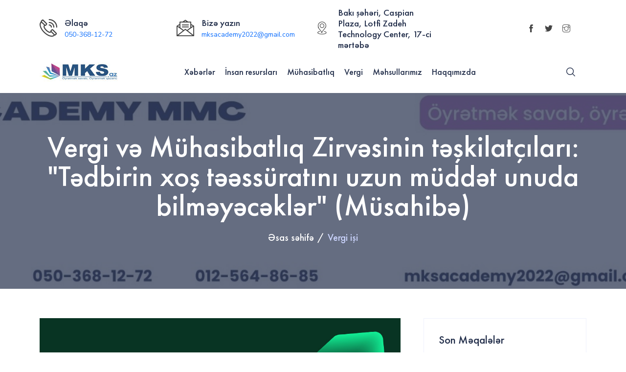

--- FILE ---
content_type: text/html; charset=UTF-8
request_url: https://www.mks.az/news/news-taxes/item/13735
body_size: 41555
content:
<!DOCTYPE html>
<html lang="en">


<head>
    <meta charset="utf-8">
    <meta http-equiv="X-UA-Compatible" content="IE=edge">
    <meta name="viewport" content="width=device-width, initial-scale=1">
    <meta name="author" content="wpOceans">
    <link rel="shortcut icon" type="image/png" href="assets/images/favicon.ico">
    <title>MKS</title>
    <link href="/assets/css/themify-icons.css" rel="stylesheet">
    <link href="/assets/css/flaticon.css" rel="stylesheet">
    <link href="/assets/css/bootstrap.min.css" rel="stylesheet">
    <link href="/assets/css/animate.css" rel="stylesheet">
    <link href="/assets/css/owl.carousel.css" rel="stylesheet">
    <link href="/assets/css/owl.theme.css" rel="stylesheet">
    <link href="/assets/css/slick.css" rel="stylesheet">
    <link href="/assets/css/slick-theme.css" rel="stylesheet">
    <link href="/assets/css/swiper.min.css" rel="stylesheet">
    <link href="/assets/css/owl.transitions.css" rel="stylesheet">
    <link href="/assets/css/jquery.fancybox.css" rel="stylesheet">
    <link href="/assets/css/odometer-theme-default.css" rel="stylesheet">
    <link href="/assets/css/component.css" rel="stylesheet">
    <link href="/assets/sass/style.css?v=6" rel="stylesheet">
    <link href="/assets/vendors/ambed-icons/style.css" rel="stylesheet">
    <link href="/assets/css/responsive.css" rel="stylesheet">
    <meta property="og:type"  content="news" />
    <meta property="og:title"  content="Vergi və Mühasibatlıq Zirvəsinin təşkilatçıları: "Tədbirin xoş təəssüratını uzun müddət unuda bilməyəcəklər" (Müsahibə)" />
    <meta property="og:description" content="" />
    <meta name="keywords" content=" Vergi işi">
    <meta property="og:image" content="https://mks.az/upload_files/May2023/musahibe.jpg" />
    
  <!-- Google tag (gtag.js) -->
  <script async src="https://www.googletagmanager.com/gtag/js?id=UA-27729333-1"></script>
  <script>
    window.dataLayer = window.dataLayer || [];
    function gtag(){dataLayer.push(arguments);}
    gtag('js', new Date());

    gtag('config', 'UA-27729333-1');
    gtag('config', 'G-5JNHMD73Q6');

  </script>

</head>

<body>

    <!-- start page-wrapper -->
    <div class="page-wrapper">
        <!-- start preloader -->
        <div class="preloader">
            <div class="angular-shape">
                <div></div>
                <div></div>
                <div></div>
            </div>
            <div class="spinner">
                <div class="double-bounce1"></div>
                <div class="double-bounce2"></div>
            </div>
        </div>
        <!-- end preloader -->
        <!-- Start header -->
        <header id="header" class="wpo-site-header">
            <div class="topbar d-xl-flex d-none align-items-center">
                <div class="container mt-3">
                    <div class="row border-0 justify-content-between align-items-center">
                        <div class="col-xl-3 d-flex flex-row align-items-center">
                            <div class="icon">
                                <span class="icon-phone-call fs-36"></span>
                            </div>
                            <div class="content">
                                <h6>Əlaqə</h6>
                                <p><a href="tel:050-368-12-72"> 050-368-12-72</a></p>
                                <p><a href="tel:"> </a></p>
                            </div>
                        </div>
                        <div class="col-xl-3 d-flex flex-row align-items-center">
                            <div class="icon">
                                <span class="icon-message fs-36"></span>
                            </div>
                            <div class="content">
                                <h6>Bizə yazın</h6>
                                <p><a href="mailto:mksacademy2022@gmail.com">mksacademy2022@gmail.com</a></p>
                            </div>
                        </div>
                        <div class="col-xl-3 d-flex flex-row align-items-center">
                            <div class="icon">
                                <span class="icon-location fs-36"></span>
                            </div>
                            <div class="content">
                                <h6>Bakı şəhəri, Caspian Plaza, Lotfi Zadeh Technology Center, 17-ci mərtəbə</h6>
                            </div>
                        </div>
                        <div class="col-xl-3">
                            <div class="contact-info">
                                <ul>
                                    <li><a href="https://www.facebook.com/profile.php?id=100064255925273"><i class="ti-facebook"></i></a></li>
                                    <li><a href="https://twitter.com/"><i class="ti-twitter-alt"></i></a></li>
                                    <li><a href="https://www.instagram.com/mks_academy_mks.az/"><i class="ti-instagram"></i></a></li>
                                </ul>
                            </div>
                        </div>

                    </div>
                </div>
            </div> <!-- end topbar -->
            <nav class="navigation navbar navbar-expand-lg navbar-light">
                <div class="container">
                    <div class="row align-items-center">
                        <div class="col-lg-3 col-md-3 col-3 d-lg-none dl-block">
                            <div class="mobail-menu">
                                <button type="button" class="navbar-toggler open-btn">
                                    <span class="sr-only">Toggle navigation</span>
                                    <span class="icon-bar first-angle"></span>
                                    <span class="icon-bar middle-angle"></span>
                                    <span class="icon-bar last-angle"></span>
                                </button>
                            </div>
                        </div>
                        <div class="col-lg-2 col-md-6 col-6">
                            <div class="navbar-header">
                                <a class="navbar-brand" href="http://mks.az/"><img src="/assets/images/logo.jpg" alt=""></a>
                            </div>
                        </div>
                        
						
		<div class="col-lg-9 col-md-1 col-1">
			<div id="navbar" class="collapse navbar-collapse navigation-holder">
				<button class="menu-close"><i class="ti-close"></i></button>
				<ul class="nav navbar-nav mb-2 mb-lg-0"><li class="menu-item-has-children"><a class="" href="/news">Xəbərlər</a><ul class="sub-menu"><li ><a href="/news/news-taxes">Vergi işi</a></li>

				<li ><a href="/news/economic">İqtisadi</a></li>

				<li ><a href="/news/finance">Maliyyə</a></li>

				<li ><a href="/news/other">Sosial </a></li>

				</ul><li class="menu-item-has-children"><a class="" href="/hr">İnsan resursları</a><ul class="sub-menu"><li ><a href="/hr/question-and-answer">Sual-cavab</a></li>

				<li ><a href="/hr/trainings">Nəşrlərdən seçmələr</a></li>

				<li ><a href="/hr/publidzations">Məqalələr</a></li>

				<li ><a href="/hr/offidzial-dodzs">Qanunvericilik</a></li>

				<li ><a href="/hr/publications">Nəşrlər</a></li>

				</ul><li class="menu-item-has-children"><a class="" href="/accounting">Mühasibatlıq</a><ul class="sub-menu"><li ><a href="/accounting/question-and-answer">Sual-cavab</a></li>

				<li ><a href="/accounting/trainings">Təlimlər</a></li>

				<li ><a href="/accounting/publications">Nəşrlər</a></li>

				<li ><a href="/accounting/publidzations">Məqalələr</a></li>

				<li ><a href="/accounting/offidzial-dodzs">Rəsmi sənədlər</a></li>

				</ul><li class="menu-item-has-children"><a class="" href="/taxes">Vergi</a><ul class="sub-menu"><li ><a href="/taxes/question-and-answer">Sual-cavab</a></li>

				<li ><a href="/taxes/trainings">Nəşrlərdən seçmələr</a></li>

				<li ><a href="/taxes/publications">Məqalələr</a></li>

				</ul><li class="menu-item-has-children"><a class="" href="/products">Məhsullarımız</a><ul class="sub-menu"><li ><a href="/products/books">Kitablar</a></li>

				<li ><a href="/products/trainings">Təlimlər</a></li>

				<li ><a href="/products/journal">Jurnal</a></li>

				<li ><a href="/products/consulting">Konsaltinq</a></li>

				</ul><li><a class="" href="/about">Haqqımızda</a></li>                                    
                                    <li class="mt-5 d-lg-none">
                                        <p><span class="icon-phone-call me-2"></span> <a href="tel:050-368-12-72"> 050-368-12-72</a></p>
                                        <p><span class="icon-phone-call me-2"></span> <a href="tel:"> </a></p>
                                        <p><span class="icon-message me-2"></span> <a href="mailto:mksacademy2022@gmail.com">mksacademy2022@gmail.com</a></p>
                                        <p><span class="icon-location me-2"></span>Bakı şəhəri, Caspian Plaza, Lotfi Zadeh Technology Center, 17-ci mərtəbə</p>
                                        <ul class="social-icons d-flex justify-content-center">
                                            <li><a href="https://www.facebook.com/profile.php?id=100064255925273"><i class="ti-facebook"></i></a></li>
                                            <li><a href="https://twitter.com/"><i class="ti-twitter-alt"></i></a></li>
                                            <li><a href="https://www.instagram.com/mks_academy_mks.az/"><i class="ti-instagram"></i></a></li>
                                        </ul>
                                    </li>
								</ul>
                            </div><!-- end of nav-collapse -->
                        </div>
						<div class="col-lg-1 col-md-2 col-2">
                            <div class="header-right">
						        <div class="header-search-form-wrapper">
                                    <div class="cart-search-contact">
                                        <button class="search-toggle-btn"><i
                                                class="fi flaticon-magnifiying-glass"></i></button>
                                        <div class="header-search-form">
                                            <form method="post" action="/search" id="searchForm">
                                                <div>
                                                    <input type="text" name="searching_word" class="form-control"
                                                        placeholder="Axtar..." required min="3">
                                                    <button type="submit"><i class="fi flaticon-magnifiying-glass"></i></button>
                                                </div>
                                            </form>
                                        </div>
                                    </div>
                                </div>
							</div>
                        </div>                    </div>
                </div><!-- end of container -->
            </nav>
        </header>
        <!-- end of header -->
		
        <!-- start of breadcumb-section -->
        <div class="wpo-breadcumb-area">
            <div class="container">
                <div class="row">
                    <div class="col-12">
                        <div class="wpo-breadcumb-wrap">
                            <h2>Vergi və Mühasibatlıq Zirvəsinin təşkilatçıları: "Tədbirin xoş təəssüratını uzun müddət unuda bilməyəcəklər" (Müsahibə)</h2>
                            <ul>
                                <li><a href="http://mks.az/">Əsas səhifə</a></li>
                                <li><span>Vergi işi</span></li>
                            </ul>
                        </div>
                    </div>
                </div>
            </div>
        </div>
        <!-- end of wpo-breadcumb-section-->
        <section class="wpo-blog-single-section section-padding">
            <div class="container">
                <div class="row">
                    <div class="col col-lg-8 col-12">
                        <div class="wpo-blog-content">
                            <div class="post format-standard-image">
                                <div class="entry-media">
                                    <img src="https://mks.az/upload_files/May2023/musahibe.jpg" alt>
                                </div>
                                <div class="entry-meta">
                                    <ul>
                                        <li><i class="fi flaticon-comment-white-oval-bubble"></i> 0 Komment </li>
                                        <li><i class="fi flaticon-calendar"></i> 28 Fevral 2024</li>
                                    </ul>
                                </div>
								<h2>Vergi və Mühasibatlıq Zirvəsinin təşkilatçıları: "Tədbirin xoş təəssüratını uzun müddət unuda bilməyəcəklər" (Müsahibə)</h2>
								<p><span style="color: #000000;">Facemark.az 16 mart tarixində Baku Marriott Boulevard Hoteldə ke&ccedil;iriləcək Vergi və M&uuml;hasibatlıq Zirvəsinin təşkilat&ccedil;ıları ilə m&uuml;sahibə hazırlayıb.</span></p>
<p><span style="color: #000000;">Həmin m&uuml;sahibəni təqdim edirik:</span></p>
<p><span style="color: #ba372a;"><strong>&ldquo;Good Finans&rdquo; şirkətinin direktoru V&uuml;sal Səlimov</strong></span></p>
<p><span style="color: #000000;"><strong>- V&uuml;sal bəy, &Ouml;lkəmizdə demək olar ki, hər sahə ilə bağlı m&uuml;xtəlif forum və konfranslar ke&ccedil;irilir. Vergi və M&uuml;hasibatlıq Zirvəsini fərqləndirən amillər sizcə, nələrdir?</strong></span></p>
<p><span style="color: #000000;">- Bu zirvənin əsas &uuml;st&uuml;nl&uuml;y&uuml; elm tutumlu olması və işlərə , suallara praktiki yanaşmadır. İştirak&ccedil;ılar sərbəst şəkildə sualları bol vaxtdan istifadə edərək &uuml;nvanlaya və cavab ala bilərlər. Eyni zamanda, zirvədə təsad&uuml;fi spiker yoxdur və hər bir spiker tam diqqətlə se&ccedil;ilir. Buna g&ouml;rə də peşəkarlardan bilik və təcr&uuml;bə əldə etmək xeyli asanlaşır.</span></p>
<p><span style="color: #000000;"><strong>- Zirvə zamanı ne&ccedil;ə panel və spiker nəzərdə tutulub? Spikerlər hansı amillərə əsasən se&ccedil;ilib dəvət edilir? Yerli yoxsa xarici spikerlər &uuml;st&uuml;nl&uuml;k təşkil edəcək?</strong></span></p>
<p><span style="color: #000000;">- Zirvədə 3 panel və 15-dən &ccedil;ox spiker nəzərdə tutulub. Əsasən yerli b&ouml;y&uuml;k şirkətlərdən və bizneslərdən spikerlər dəvət edilib.</span></p>
<p><span style="color: #000000;"><strong>- Zirvədə iştirak etmək istəyən oxuculara nələr demək istəyərdiniz?</strong></span></p>
<p><span style="color: #000000;">- İlk t&ouml;vsiyəm odur ki, əvvəlcədən suallar hazırlasınlar. &Ccedil;ay və yemək fasilələrində də spikerlərə yaxınlaşıb suallarını &uuml;nvanlaya bilərlər. Digər tərəfdən, d&ouml;vlət orqanlarından dəvət edilən spikerlərlə g&ouml;r&uuml;ş f&uuml;rsəti bu vaxta qədər cavabını tapmaqda &ccedil;ətinlik &ccedil;əkdikləri sualların cavablarını almaq &uuml;&ccedil;&uuml;n əsl tapıntıdır.</span></p>
<p><span style="color: #000000;"><strong>"Good Finance" şirkətinin vergi konsultantı Teymur Əşrəf</strong></span></p>
<p><span style="color: #000000;"><strong>- Vergi və M&uuml;sahibatlıq Zirvəsinin yerli şirkətlərə və &uuml;mumillikdə biznes m&uuml;hitinə nə kimi faydaları olacaq?</strong></span></p>
<p><span style="color: #000000;"><strong>-&nbsp;</strong>&Ouml;tən ilki tədbirin təhlili g&ouml;stərdi ki, zirvədə əhatə olunmuş m&ouml;vzular təkcə maliyyə-m&uuml;hasibat istiqamətində yox, b&uuml;t&ouml;vl&uuml;kdə idarəetmə sahəsində aktuallıq daşımışdır. İstər &ouml;zəl, istərsə də d&ouml;vlət sektorunu təmsil edən ekspertlər vacib məqamlara toxunmuş, &ccedil;ıxışlar, sual-cavab formatında irəli s&uuml;r&uuml;lm&uuml;ş bir sıra tezislər ənənəvi və sosial media platformalarında geniş m&uuml;zakirələrə səbəb olmuşdur. Eyni yanaşmanın builki tədbirdə də təkrarlanması və daha əhətəli olması g&ouml;zlənilir. &Ccedil;&uuml;nki biznes proseslerin dinamikliyi fonunda maliyyə-m&uuml;hasibat sektorunun daxilində də yeni yanaşmalar təzah&uuml;r edir, &uuml;stəlik bu proses qanunvericilikdə olan dəyişiklikləri də paralelində gətirir.</span></p>
<p><span style="color: #000000;"><strong>- Bu il zirvənin sloqanı &ldquo;D&uuml;zg&uuml;n hesab&rdquo; se&ccedil;ilib. Sloqan ideyası necə yaranıb?</strong></span></p>
<p><span style="color: #000000;"><strong>-&nbsp;</strong>Tədbirin &ldquo;D&uuml;zg&uuml;n hesab&rdquo; sloqanı ilə ke&ccedil;irilməsinə gəldikdə isə, biznesin inkişafı və risklərinin minimuma endirilməsi hərtərəfli &ouml;l&ccedil;&uuml;b-bi&ccedil;məkdən, yəni d&uuml;zg&uuml;n hesab edə bilməkdən ke&ccedil;ir. Biznesin daxilində &ldquo;D&uuml;zg&uuml;n hesab&rdquo; edənlər isə m&uuml;hasiblər və maliyyə&ccedil;ilərdir.</span></p>
<p><span style="color: #000000;">-&nbsp;<strong>Zirvədə iştirak etmək istəyən oxuculara nələr demək istəyərdiniz?</strong></span></p>
<p><span style="color: #000000;"><strong>-&nbsp;</strong>Tədbir iştirak&ccedil;ılarını maraqlı məzmunla yanaşı əla &uuml;nsiyyət və şəbəkələşmə g&ouml;zləyir. Əmin olsunlar ki, tədbirin xoş təəss&uuml;ratını uzun m&uuml;ddət unuda bilməyəcəklər.</span></p>
<p><span style="color: #ba372a;"><strong>Vergi və M&uuml;hasibatlıq Zirvəsinin layihə kordinatoru Nərmin Nuriyeva</strong></span></p>
<p><span style="color: #000000;"><strong>- &ldquo;Facemark&rdquo; və &ldquo;Good Finance&rdquo; şirkətlərinin təşkilat&ccedil;ılığı ilə &ouml;lkəmizdə artıq II dəfədir Vergi və M&uuml;hasibatlıq Zirvəsi ke&ccedil;irilir. Ke&ccedil;ən ilki tədbir &ouml;z m&ouml;htəşəmliyi ilə yadda qalmışdı. Bu il tədbirdə bizi hansı yeniliklər g&ouml;zləyir?</strong></span></p>
<p><span style="color: #000000;">-&nbsp;Bəli, &ouml;tən il olduğu kimi bu il də Vergi və M&uuml;hasibatlıq Zirvəsinə maraq olduqca b&ouml;y&uuml;kd&uuml;r. VMZ2023 &ouml;lkəmizdə istər format, istərsə də təşkilat&ccedil;ılıq baxımından m&uuml;sbət istiqamətdə fərqlənən layihələrdən biri oldu. Digər təcr&uuml;bələrimizdən yola &ccedil;ıxaraq, həm&ccedil;inin yeni təkmilləşdirmələr apararaq Vergi və M&uuml;hasibatlıq Zirvəsi 2024 &uuml;&ccedil;&uuml;n hazırlıq işlərinə başlamışıq. Qeyd etmək istərdim ki, yaxın g&uuml;nlərdə VMZ2023-&uuml;n moderator və spikerlərinin &ccedil;ıxışlarından hazırlanmış icmal kitab&ccedil;a da oxuculara təqdim olunacaqdır.</span></p>
<p><span style="color: #000000;">-&nbsp;<strong>Hazırda təşkilati işlər hansı mərhələdədir? &Uuml;mumiyyətlə tədbirə maraq VMZ2023-lə m&uuml;qayisədə nə dərəcədədir?</strong></span></p>
<p><span style="color: #000000;"><strong>-&nbsp;</strong>Təşkilati işlərə yanvar ayının ilk həftəsindən başlamışıq, hazırlıq s&uuml;rətlə davam edir. Tədbir g&uuml;n&uuml;ndən sonrakı m&uuml;ddətdə də işlərimiz davam edəcəkdir. Vergi və M&uuml;hasibatlıq Zirvəsi 2024-ə maraq &ouml;tən il ilə m&uuml;qayisədə deyərdim ki daha &ccedil;oxdur.</span></p>
<p><span style="color: #000000;">-&nbsp;<strong>Zirvədə iştirak etmək istəyən oxuculara nələr demək istəyərdiniz?</strong></span></p>
<p><span style="color: #000000;">- Vergi və M&uuml;hasibatlıq Zirvəsi 2024-&uuml;n panellərindən biri Vergi Məcəlləsində edilmiş son dəyişikliklərə həsr olunub. Mənim fikrimcə, qeyd olunan m&ouml;vzu bu sahədə &ccedil;alışan, həm&ccedil;inin sahəyə maraqlı olan şəxslər &uuml;&ccedil;&uuml;n g&uuml;ndəm təşkil edir. Onlar tədbirə qatılaraq bu və digər m&ouml;vzular &uuml;zrə m&uuml;zakirələrə qoşula, həm&ccedil;inin onları maraqlandıran suallara cavab tapa bilərlər. Tədbirimiz networking və əlaqələrin m&ouml;hkəmləndirilməsi &uuml;&ccedil;&uuml;n olduqca b&ouml;y&uuml;k platforma rolunu oynayır. İnanırıq ki, iştirak&ccedil;ılarımıza bu istiqamətdən də faydalı olacağıq.</span></p>
<p><span style="color: #ba372a;"><strong>Satışda olan YENİ nəşrlərimiz:</strong></span></p>
<p><em><strong>Sifariş &uuml;&ccedil;&uuml;n əlaqə vasitələri: 050-368-12-72 (what's app və telegram da aktivdir) və ya mksacademy2022@gmail.com</strong></em></p>
<p>1. Vergi Qanunvericiliyi və Şərhlər Toplusu 2024 (YENİ) - <span style="color: #ba372a;"><strong>ARTIQ SATIŞDA</strong></span></p>
<p>5. PMS Sertifikatı (II mərhələ) - III nəşr Test və tapşırıqlar toplusu - <span style="color: #ba372a;"><strong>ARTIQ SATIŞDA</strong></span></p>
<p>2.&nbsp; Maliyyə Hesabatlarının Beynəlxalq Standartları&nbsp; (III nəşr) - <span style="color: #ba372a;"><strong>SATIŞI davam edir</strong></span></p>
<p>3. A-dan Z-yə: Karg&uuml;zarlıq - <span style="color: #ba372a;"><strong>Satışı davam edir</strong></span></p>
<p>4. Əmək Qanuvericiliyi Toplusu 2023 - <span style="color: #ba372a;"><strong>Satışı davam edir</strong></span></p>
<p>5. Vergi Məcəlləsi. &Uuml;mumi hissənin izahı (IV nəşr) -2024 - <span style="color: #ba372a;"><strong>ARTIQ SATIŞDA</strong></span></p>
<p>7. Vergi u&ccedil;otu A-dan-Z-yə (VII nəşr) - 2024 - Fevraldan satışda</p>
<p>8. Əmək Bələd&ccedil;isi - 2024 - Fevraldan satışda</p>
<p>9. Əmək Platforması - 2024 - Fevraldan satışda</p>
<p>10.&nbsp; Vergi Platforması - 2024 - Fevraldan satışda</p>
<p>11. Əməyin u&ccedil;otu: A-dan Z-yə (IV nəşr)&nbsp; - Fevraldan satışda</p>
<p>12.&nbsp; PMS Sertifikatı (I mərhələ) - I nəşr Test və tapşırıqlar toplusu - May 2024-c&uuml; il tarixdən satışda</p>
<p>13.&nbsp; Vergi Məcəlləsi. X&uuml;susi hissənin izahı - Aprel 2024-c&uuml; il tarixdən satışda</p>
	</div>					<div class="comments-area">
                                <div class="comments-section">
                                    <h3 class="comments-title">0 Komment</h3>
                                    <ol class="comments"></ol>
                                </div> <!-- end comments-section -->

                                <div class="comment-respond">
                                    <h3 class="comment-reply-title">Şərh yazın</h3>
                                    <form class="comment-form" id="commentForm" methood="post">
                                        <div class="form-inputs">
                                            <input name="name" placeholder="Ad" type="text" required>
                                            <input name="email" placeholder="Email" type="email">
											<input name="itemID" type="hidden" value=13735>
                                        </div>
                                        <div class="form-textarea">
                                            <textarea name="comment" id="comment" placeholder="Mesaj..." required></textarea>
                                        </div>
                                        <div class="form-submit">
                                            <input class="commentSubmit" name="commentSubmit" value="Şərh Göndər" type="submit">
											<input type="hidden" name="hidden_field" id="hidden_field" value="form_check">
                                        </div>
                                    </form>
                                </div>
                            </div> <!-- end comments-area -->	</div>
            </div>
	<div class="col col-lg-4 col-12">
		<div class="blog-sidebar">
									<div class="widget recent-post-widget">
										<h3>Son məqalələr</h3>
										<div class="posts">
											<div class="post">
												<div class="details details2"><span class="date">
												<i class="ti-calendar"></i>19 Yanvar 2026</span><span class="date"><i class="ti-time"></i>20:16 
												</span>
													<h4><a href="/products/books/item/14443">"Vergi Məcəlləsi 2026" kitabı artıq satışda</a> </h4>
												</div>
											</div>
																		</div>
									</div>
                            <div class="widget recent-post-widget">
                                <h3>Populyar məqalələr</h3>
                                <div class="posts">
		                            <div class="post">
                                        <div class="img-holder">
                                            <img src="" alt>
                                        </div>
                                        <div class="details"><span class="date">
										<i class="ti-calendar"></i>22 Dekabr 2025</span><span class="date"><i class="ti-time"></i>15:58 
										</span>
                                            <h4><a href="/hr/publidzations/item/14438">Dövlət qurumu tərəfindən ƏMAS altsistemində işəgötürənlərə kvota və inzibati cərimə ilə bağlı xəbərdarlıq</a> </h4>
                                        </div>
                                    </div>
		                            <div class="post">
                                        <div class="img-holder">
                                            <img src="" alt>
                                        </div>
                                        <div class="details"><span class="date">
										<i class="ti-calendar"></i>16 Yanvar 2026</span><span class="date"><i class="ti-time"></i>20:39 
										</span>
                                            <h4><a href="/hr/publidzations/item/14442">RƏSMİ: Uşağın anadan olması ilə əlaqədar kişilər üçün 14 günlük “atalıq” məzuniyyəti təsdiqləndi</a> </h4>
                                        </div>
                                    </div>
		                            <div class="post">
                                        <div class="img-holder">
                                            <img src="" alt>
                                        </div>
                                        <div class="details"><span class="date">
										<i class="ti-calendar"></i>23 Dekabr 2025</span><span class="date"><i class="ti-time"></i>15:37 
										</span>
                                            <h4><a href="/hr/publidzations/item/14439">Anar Bayramovun təqdimatında: İşçilər yazılı ərizə vermədən məzuniyyətə göndərilə bilər</a> </h4>
                                        </div>
                                    </div>
		                            <div class="post">
                                        <div class="img-holder">
                                            <img src="" alt>
                                        </div>
                                        <div class="details"><span class="date">
										<i class="ti-calendar"></i>25 Dekabr 2025</span><span class="date"><i class="ti-time"></i>08:09 
										</span>
                                            <h4><a href="/hr/publidzations/item/14440">Anar Bayramovun təqdimatında: Kişilər üçün nəzərdə tutulan ödənişli məzuniyyət necə hesablanacaq?</a> </h4>
                                        </div>
                                    </div>
								                                </div>
                            </div><div class="widget category-widget">
				<h3>Populyar Teqlər</h3>
				<ul><li><a href="/tags/2/">Vergi işi</a></li><li><a href="/tags/6/">Əməyin uçotu</a></li><li><a href="/tags/5/">Sual-cavab</a></li><li><a href="/tags/3/">Mühasibatlıq</a></li><li><a href="/tags/4/">Nəşrlərdən seçmələr</a></li>	</ul>
	</div>
							
                            <!--<div class="wpo-add-widget d-xl-flex d-none">
                                <a href="#"><img src="/assets/images/add.jpg" alt=""></a>
                            </div>-->
                        </div>
                    </div>

                </div>
            </div> <!-- end container -->
        </section>
        <!-- end wpo-blog-single-section -->
<!-- start wpo-blog-sponsored-section -->
<section class="wpo-blog-sponsored-section section-padding">
	<div class="container">
		<div class="wpo-section-title">
			<h2>Xəbərlər</h2>
		</div>
		<div class="row">
			<div class="wpo-blog-sponsored-wrap">
				<div class="wpo-blog-items">
<div class="row">

					
						<div class="col col-xl-3 col-lg-6 col-md-6 col-12">
							<div class="wpo-blog-item">
								<div class="wpo-blog-img">
									<img src="https://mks.az/upload_files/2026/Vergi%20Mecellesi.jpg" alt="">
									<div class="thumb">Kitablar</div>
								</div>
								<div class="wpo-blog-content">
									<h2><a href="/products/books/item/14443">"Vergi Məcəlləsi 2026" kitabı artıq satışda.</a>
									</h2>
									<ul>
										<li>19 Yanvar 2026</li>
									</ul>
									<p></p>
								</div>
							</div>
						</div>

					
						<div class="col col-xl-3 col-lg-6 col-md-6 col-12">
							<div class="wpo-blog-item">
								<div class="wpo-blog-img">
									<img src="https://mks.az/upload_files/2026/ataliq-m.jpg" alt="">
									<div class="thumb">Məqalələr</div>
								</div>
								<div class="wpo-blog-content">
									<h2><a href="/hr/publidzations/item/14442">RƏSMİ: Uşağın anadan olması ilə əlaqədar kişilər üçün 14 günlük “atalıq” məzuniyyəti təsdiqləndi.</a>
									</h2>
									<ul>
										<li>16 Yanvar 2026</li>
									</ul>
									<p></p>
								</div>
							</div>
						</div>

					
						<div class="col col-xl-3 col-lg-6 col-md-6 col-12">
							<div class="wpo-blog-item">
								<div class="wpo-blog-img">
									<img src="" alt="">
									<div class="thumb">Kitablar</div>
								</div>
								<div class="wpo-blog-content">
									<h2><a href="/products/books/item/14441">Əmək haqqı hesablanma cədvəli.</a>
									</h2>
									<ul>
										<li>15 Yanvar 2026</li>
									</ul>
									<p></p>
								</div>
							</div>
						</div>

					
						<div class="col col-xl-3 col-lg-6 col-md-6 col-12">
							<div class="wpo-blog-item">
								<div class="wpo-blog-img">
									<img src="https://mks.az/upload_files/oktyabr2025/Anar%3DB-k.jpg" alt="">
									<div class="thumb">Məqalələr</div>
								</div>
								<div class="wpo-blog-content">
									<h2><a href="/hr/publidzations/item/14440">Anar Bayramovun təqdimatında: Kişilər üçün nəzərdə tutulan ödənişli məzuniyyət necə hesablanacaq?.</a>
									</h2>
									<ul>
										<li>25 Dekabr 2025</li>
									</ul>
									<p></p>
								</div>
							</div>
						</div></div><div class="row">

					
						<div class="col col-xl-3 col-lg-6 col-md-6 col-12">
							<div class="wpo-blog-item">
								<div class="wpo-blog-img">
									<img src="https://mks.az/upload_files/oktyabr2025/anar%3DB.jpg" alt="">
									<div class="thumb">Məqalələr</div>
								</div>
								<div class="wpo-blog-content">
									<h2><a href="/hr/publidzations/item/14439">Anar Bayramovun təqdimatında: İşçilər yazılı ərizə vermədən məzuniyyətə göndərilə bilər.</a>
									</h2>
									<ul>
										<li>23 Dekabr 2025</li>
									</ul>
									<p></p>
								</div>
							</div>
						</div>

					
						<div class="col col-xl-3 col-lg-6 col-md-6 col-12">
							<div class="wpo-blog-item">
								<div class="wpo-blog-img">
									<img src="https://mks.az/upload_files/oktyabr2025/kvota.png" alt="">
									<div class="thumb">Məqalələr</div>
								</div>
								<div class="wpo-blog-content">
									<h2><a href="/hr/publidzations/item/14438">Dövlət qurumu tərəfindən ƏMAS altsistemində işəgötürənlərə kvota və inzibati cərimə ilə bağlı xəbərdarlıq.</a>
									</h2>
									<ul>
										<li>22 Dekabr 2025</li>
									</ul>
									<p></p>
								</div>
							</div>
						</div>

					
						<div class="col col-xl-3 col-lg-6 col-md-6 col-12">
							<div class="wpo-blog-item">
								<div class="wpo-blog-img">
									<img src="https://mks.az/upload_files/oktyabr2025/mehdi-babayev.jpg" alt="">
									<div class="thumb">Məqalələr</div>
								</div>
								<div class="wpo-blog-content">
									<h2><a href="/taxes/publications/item/14437">Mehdi Babayevin təqdimatında: müntəzəm və daimi əsaslarda göstərilən xidmətlərə görə təqdim olunan elektron qaimə-fakturanın vaxtı üzrə DƏYİŞİKLİK.</a>
									</h2>
									<ul>
										<li>19 Dekabr 2025</li>
									</ul>
									<p></p>
								</div>
							</div>
						</div>

					
						<div class="col col-xl-3 col-lg-6 col-md-6 col-12">
							<div class="wpo-blog-item">
								<div class="wpo-blog-img">
									<img src="https://mks.az/upload_files/oktyabr2025/aqil-agayev.jpg" alt="">
									<div class="thumb">Məqalələr</div>
								</div>
								<div class="wpo-blog-content">
									<h2><a href="/hr/publidzations/item/14436">Aqil Ağayevin təqdimatında: Məzuniyyət vaxtı üçün orta əməkhaqqının hesablanmasının yeni qaydası.</a>
									</h2>
									<ul>
										<li>19 Dekabr 2025</li>
									</ul>
									<p></p>
								</div>
							</div>
						</div></div><div class="row">

					
						<div class="col col-xl-3 col-lg-6 col-md-6 col-12">
							<div class="wpo-blog-item">
								<div class="wpo-blog-img">
									<img src="https://mks.az/upload_files/oktyabr2025/Copy%20of%20VerG%C4%B0%20M%C6%8FC%C6%8FLL%C6%8FS%C4%B0-%20%C3%9CMum%C4%B0%20H%C4%B0SS%C6%8FN%C4%B0N%20%C4%B0ZAHI%20(V%20N%C6%8F%C5%9ER)%20(3).jpg" alt="">
									<div class="thumb">Məqalələr</div>
								</div>
								<div class="wpo-blog-content">
									<h2><a href="/hr/publidzations/item/14435">MÜHÜM DƏYİŞİKLİK: Məzuniyyət zamanı işçinin məzuniyyət haqqının sonuncu əmək haqqı ilə müqayisəsi (NÜMUNƏLƏRLƏ).</a>
									</h2>
									<ul>
										<li>17 Dekabr 2025</li>
									</ul>
									<p></p>
								</div>
							</div>
						</div>

					
						<div class="col col-xl-3 col-lg-6 col-md-6 col-12">
							<div class="wpo-blog-item">
								<div class="wpo-blog-img">
									<img src="https://mks.az/upload_files/oktyabr2025/MKS%20Academy%20(22).jpg" alt="">
									<div class="thumb">Məqalələr</div>
								</div>
								<div class="wpo-blog-content">
									<h2><a href="/hr/publidzations/item/14434">ƏMAS altsistemində YENİ MƏHDUDİYYƏT — sorğulanma ilə bağlı LİMİT tətbiq edilib.</a>
									</h2>
									<ul>
										<li>17 Dekabr 2025</li>
									</ul>
									<p></p>
								</div>
							</div>
						</div>

					
						<div class="col col-xl-3 col-lg-6 col-md-6 col-12">
							<div class="wpo-blog-item">
								<div class="wpo-blog-img">
									<img src="https://mks.az/upload_files/oktyabr2025/ishc-yemek.jpg" alt="">
									<div class="thumb">Sual-cavab</div>
								</div>
								<div class="wpo-blog-content">
									<h2><a href="/taxes/question-and-answer/item/14433">İşçilərin özünə və ya üçüncü tərəfə ödənilən yemək xərcləri vergiyə və sığorta haqlarına cəlb olunur?.</a>
									</h2>
									<ul>
										<li>17 Dekabr 2025</li>
									</ul>
									<p></p>
								</div>
							</div>
						</div>

					
						<div class="col col-xl-3 col-lg-6 col-md-6 col-12">
							<div class="wpo-blog-item">
								<div class="wpo-blog-img">
									<img src="https://mks.az/upload_files/oktyabr2025/EMS.jpg" alt="">
									<div class="thumb">Sosial </div>
								</div>
								<div class="wpo-blog-content">
									<h2><a href="/news/other/item/14432">ƏMAS altsistemində YENİLİKLƏR! Bəzi işçilərin əmək məzuniyyəti və iş vaxtına məhdudiyyətlər tətbiq edildi.</a>
									</h2>
									<ul>
										<li>16 Dekabr 2025</li>
									</ul>
									<p></p>
								</div>
							</div>
						</div></div>						
					</div>
				</div>
			</div>
		</div>
	</div> <!-- end container -->
</section>
<!-- end wpo-blog-sponsored-section -->

        <!-- start of wpo-site-footer-section -->
        <footer class="wpo-site-footer">
            <div class="wpo-upper-footer">
                <div class="container">
                    <div class="row">
                        <div class="col col-lg-3 col-md-6 col-sm-12 col-12">
                            <div class="widget about-widget">
                                <div class="logo widget-title">
                                    <img src="/assets/images/logo.jpg" alt="blog">
                                </div>
                                <p></p>

                            </div>
                        </div>
                        <div class="col col-lg-7 col-md-6 col-sm-12 col-12">
                            <div class="widget tag-widget">
                                <div class="widget-title">
                                    <h3>Faydalı Linklər </h3>
                                </div>
                                <ul>
                                    <li><a href="#">Vergi işi</a></li>
                                    <li><a href="#">Mühasibatlıq</a></li>
                                    <li><a href="#">İnsan Resursları</a></li>
                                    <li><a href="#">Maliyyə</a></li>
                                    <li><a href="#">Sual-cavab</a></li>
                                </ul>
                            </div>
                        </div>

                        <div class="col col-lg-2 col-md-6 col-sm-12 col-12">
                            <div class="widget social-widget">
                                <div class="widget-title">
                                    <h3>Sosial Media</h3>
                                </div>
                                <ul>
                                    <li><a href="https://www.facebook.com/profile.php?id=100064255925273"><i><img src="/assets/images/ft-icon/1.png" alt=""></i> Facebook</a>
                                    </li>
                                    <li><a href="https://twitter.com/"><i><img src="/assets/images/ft-icon/2.png" alt=""></i> Twitter</a>
                                    </li>
                                    <li><a href="https://www.instagram.com/mks_academy_mks.az/"><i><img src="/assets/images/ft-icon/3.png" alt=""></i> Instagram</a>
                                    </li>
                                </ul>
                            </div>
                        </div>
                    </div>
                </div> <!-- end container -->
            </div>
            <div class="wpo-lower-footer">
                <div class="container">
                    <div class="row">
                        <div class="col col-xs-12">
                            <p class="copyright">MKS.AZ Bütün hüquqlar qorunur</p>
                        </div>
                    </div>
                </div>
            </div>
        </footer>
        <!-- end of wpo-site-footer-section -->
    </div>
    <!-- end of page-wrapper -->

        <div id="example2" style="display:none;">
            <a id="single_image" href="https://mks.az/upload_files/2026/Black%20Blue%20Modern%20Breaking%20News%20Tiktok%20Video.jpg"></a>
        </div>

        <script>
            async function delayedPopup() {
            await new Promise(resolve => setTimeout(resolve, 6000)); 
            // Open Fancybox
                $("a#single_image").fancybox().click();
            }

            // Call the function when the page loads
            window.addEventListener("load", delayedPopup);

            if (document.cookie.indexOf("popupbanner") === -1) {
            delayedPopup(); 
            }
        </script>
            <!-- All JavaScript files
    ================================================== -->
    <script src="/assets/js/jquery.min.js"></script>
    <script src="/assets/js/bootstrap.bundle.min.js"></script>
    <!-- Plugins for this template -->
    <script src="/assets/js/modernizr.custom.js"></script>
    <script src="/assets/js/jquery-plugin-collection.js"></script>
    <!-- Custom script for this template -->
    <script src="/assets/js/script.js"></script>
	
	<script src="/assets/js/comment.js"></script>
	<script src="/assets/js/axios.min.js"></script>
	<script>
		$( "#searchForm" ).submit(function( event ) {
		  window.location.href = "http://mks.az/search?q="+$("input[name=searching_word]").val();
		  event.preventDefault();
		});

	</script>
</body>


</html>

--- FILE ---
content_type: text/javascript
request_url: https://www.mks.az/assets/js/comment.js
body_size: 385
content:
        $(document).ready(function() {
          
		  $("#commentForm").submit(function() {
			
			var params = {
				name: $("input[name=name]"). val() ,
				email: $("input[name=email]"). val() ,
				url: $("input[name=url]"). val() ,
				itemID: $("input[name=itemID]"). val() ,
				comment: $("textarea[name=comment]"). val() ,
			}

			axios.post(
				'/comment',params
			).then(r=>{
				if(r.data == "ok"){
					alert("Şərh əlavə olundu");
				}else{
					alert("Xəta baş verdi");
				}
			});
          });
        });

